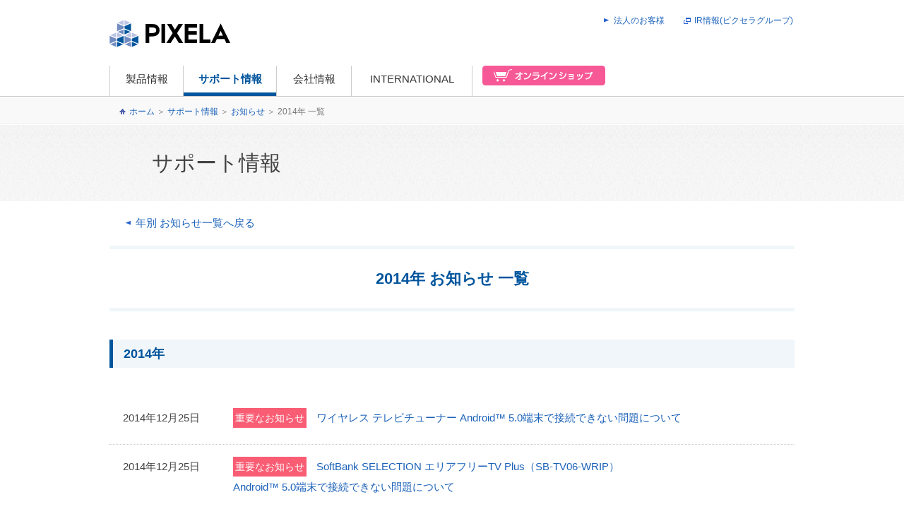

--- FILE ---
content_type: text/html
request_url: http://www1.pixela.co.jp/support/info/2014/
body_size: 4618
content:
<!DOCTYPE HTML>
<html lang="ja">
<head>
<meta charset="utf-8">
<title>2014年 お知らせ一覧 | 株式会社ピクセラ</title>

<meta name="author" content="株式会社ピクセラ" />
<meta name="viewport" content="width=device-width,initial-scale=1.0">

<link rel="stylesheet" href="/common/css/base_sp.css">
<link rel="stylesheet" href="/common/css/corp_sp.css">

<script src="https://ajax.googleapis.com/ajax/libs/jquery/1.9.1/jquery.min.js"></script>
<script src="/common/js/spmenu.js"></script>

</head>

<body>

<!--header-->
<div id="header">
<div class="inr" id="top">
<h1><a href="/"><img src="/common/image/pixela_logo.png?date=20191226" alt="PIXELA CORPORATION - 株式会社ピクセラ"></a></h1>

<nav>
<div class="sp-nav">ナビゲーション</div>
<div class="nav">

<ul id="primary-nav">
<li class="skiplink"><a href="#contents">本文へ移動する</a></li>
<li><a href="/biz/" class="arrow">法人のお客様</a></li>
<li><a href="https://pixela-group.jp/" class="other_win" target="_blank">IR情報(ピクセラグループ)</a></li>
<!--<li><a href="/recruit/" class="arrow">採用情報</a></li>-->
</ul>

<ul id="global-nav">
<li class="products"><a href="/products/">製品情報</a></li>
<li class="support_on"><a href="/support/">サポート情報</a></li>
<li class="company"><a href="/company/">会社情報</a></li>
<li class="en"><a href="/en/">INTERNATIONAL</a></li>
<li class="onlineshop"><a href="https://www.amazon.co.jp/stores/page/6FACCD6A-ABC7-4E94-8903-3DC072DC86EC" target="_blank" title="別ウィンドウで表示">オンラインショップ</a></li>
</ul>
</div><!--/nav-->
</nav>

</div><!--/inr-->
</div><!--/header-->

<div id="place-navi">
<div id="topicpath">
<span class="screenReader">現在位置 : </span>
<a href="/" class="home-icon">ホーム</a>&nbsp;＞&nbsp;<a href="/support/">サポート情報</a>&nbsp;＞&nbsp;<a href="../">お知らせ</a>&nbsp;＞&nbsp;<em>2014年 一覧</em>
</div></div>

<div id="contents" class="spt">

<div id="bnrarea">
<div class="inr">
<h2><a href="/support/">サポート情報</a></h2>
</div>
</div>

<div class="inr">
<p class="leftbox"><a href="/support/info/" class="back_page">年別 お知らせ一覧へ戻る</a></p>
</div>

<h3>2014年 お知らせ 一覧</h3>

<div id="main" class="inr">

<div class="datelist">

<h4>2014年</h4>

<dl>

<dt>2014年12月25日</dt>
<dd>
<a href="/support/info/2014/wtuner_android50.html" class="notice">ワイヤレス テレビチューナー
Android&trade; 5.0端末で接続できない問題について</a></dd>

<dt>2014年12月25日</dt>
<dd>
<a href="/support/info/2014/tv06_android50.html" class="notice">SoftBank SELECTION エリアフリーTV Plus（SB-TV06-WRIP）<br />
Android&trade; 5.0端末で接続できない問題について</a></dd>

<dt>2014年11月21日</dt>
<dd>
<a href="/support/info/2014/dt355_mistake.html">PIX-DT355-PL1 個装パッケージ誤表記のお詫び</a></dd>

<dt>2014年11月13日</dt>
<dd>
<a href="/products/tv_capture/pix_dt260/download.html">PIX-DT260 専用ソフトウェア StationTV&reg; X のアップデータ（Ver.1.01.0908.2）を公開</a></dd>

<dt>2014年11月13日</dt>
<dd>
<a href="/products/tv_capture/pix_dt230_pe0/download.html">PIX-DT230-PE0 専用ソフトウェア StationTV&reg; X のアップデータ（Ver.1.01.0908.2）を公開</a></dd>

<dt>2014年9月22日</dt>
<dd>
<a href="/support/info/2014/remote_problem.html">PIX-BR310L [iPhone／iPad] ワイヤレスTV（StationTV&reg;）でリモート視聴の有効期限が更新されない件について（更新）</a></dd>

<dt>2014年9月12日</dt>
<dd>
<a href="/products/tv_capture/pix_dt260/download.html">PIX-DT260 専用ソフトウェア StationTV&reg; X のアップデータ（Ver.1.01.0907.2）を公開</a></dd>

<dt>2014年9月12日</dt>
<dd>
<a href="/products/tv_capture/pix_dt230_pe0/download.html">PIX-DT230-PE0 専用ソフトウェア StationTV&reg; X のアップデータ（Ver.1.01.0907.2）を公開</a></dd>

<dt>2014年9月4日</dt>
<dd>
<a href="/products/mobile/pix_dt300/support.html#update">PIX-DT300 対応Windows デスクトップアプリ StationTV&reg; S のアップデータ（Ver.1.01.0012.1）を公開</a></dd>

<dt>2014年8月22日</dt>
<dd>
<a href="/products/tv_capture/pix_dt260/download.html">PIX-DT260 専用ソフトウェア StationTV&reg; X のアップデータ（Ver.1.01.0905.2）を公開</a></dd>

<dt>2014年8月22日</dt>
<dd>
<a href="/products/tv_capture/pix_dt230_pe0/download.html">PIX-DT230-PE0 専用ソフトウェア StationTV&reg; X のアップデータ（Ver.1.01.0905.2）を公開</a></dd>

<dt>2014年8月19日</dt>
<dd>
<a href="/support/info/2014/sbtv_tb.html">SoftBank SELECTION エリアフリーTV（SB-TV04-WRIP）/ 録画対応デジタルTV（SB-TV03-WFRC）で接続できない問題について（更新）</a></dd>

<dt>2014年8月11日</dt>
<dd>
<a href="/support/info/2014/br310l_remote.html">ワイヤレス テレビチューナー PIX-BR310L向けリモート視聴機能の公開時期のお知らせ（更新）</a></dd>

<dt>2014年7月30日</dt>
<dd>
<a href="/support/info/2014/support_end.html">ユーザーサポートサービス終了製品のお知らせ</a></dd>

<dt>2014年7月18日</dt>
<dd>
<a href="/support/info/2014/graphic_msg.html">Surface Pro 2 ／ ASUS TransBookで起動できない問題について（更新）</a></dd>

<dt>2014年7月15日</dt>
<dd>
<a href="/support/info/2014/summer_vacation.html">ピクセラ修理センター等修理窓口の2014年夏季休業日について</a></dd>

<dt>2014年6月4日</dt>
<dd>
<a href="/support/info/2014/sonet_maintenance.html">「Gガイド.テレビ王国」メンテナンスのお知らせ（更新）</a></dd>

<dt>2014年5月30日</dt>
<dd>
<a href="/support/info/2014/br310l_remote.html">ワイヤレス テレビチューナー PIX-BR310L向けリモート視聴機能の公開時期のお知らせ</a></dd>

<dt>2014年5月2日</dt>
<dd>
<a href="/products/mobile/pix_dt300/support.html#update">PIX-DT300 対応Windows デスクトップアプリ StationTV&reg; S のアップデータ（Ver.1.01.0011.1）を公開</a></dd>

<dt>2014年5月1日</dt>
<dd>
<a href="/products/tv_capture/pix_dt260/download.html">PIX-DT260 専用ソフトウェア StationTV&reg; X のアップデータ（Ver.1.01.0803.2）を公開</a></dd>

<dt>2014年5月1日</dt>
<dd>
<a href="/products/tv_capture/pix_dt230_pe0/download.html">PIX-DT230-PE0 付属ソフトウェア StationTV&reg; X のアップデータ（Ver.1.01.0803.2）を公開</a></dd>

<dt>2014年4月30日</dt>
<dd>
<a href="/support/info/2014/graphic_msg.html">Surface Pro 2 ／ ASUS TransBookで起動できない問題について（更新）</a></dd>

<dt>2014年4月17日</dt>
<dd>
<a href="/support/info/2014/dt350_backbtn.html">PIX-DT350-PL1の一部仕様変更のお知らせ</a></dd>

<dt>2014年4月16日</dt>
<dd>
<a href="/support/info/2014/graphic_msg.html">Surface Pro 2 ／ ASUS TransBookで起動できない問題について</a></dd>

<dt>2014年4月15日</dt>
<dd>
<a href="/products/tv_capture/pix_br310l/qa.html">PIX-BR310L の Q&amp;A を公開</a></dd>

<dt>2014年4月14日</dt>
<dd>
<a href="/products/tv_capture/sb_tv04_wrip/download_updata.html">SoftBank SELECTION エリアフリー 録画対応デジタルTVチューナー SB-TV04-WRIP 専用アプリ エリアフリーTV（StationTV&reg; i） のアップデータ（Ver.3.1.008）を公開</a></dd>

<dt>2014年4月14日</dt>
<dd>
<a href="/products/tv_capture/sb_tv03_wfrc/updata_download.html">SoftBank SELECTION 録画対応デジタルTVチューナー SB-TV03-WFRC 専用アプリ 録画対応デジタルTV（StationTV&reg; i） のアップデータ（Ver.2.3.005）を公開</a></dd>

<dt>2014年4月14日</dt>
<dd>
<a href="/products/mobile/pix_dt300/qa.html">PIX-DT300 の Q&amp;A を公開</a></dd>

<dt>2014年4月7日</dt>
<dd>
<a href="/products/tv_capture/sb_tv02_wfpl/download.html">SoftBank SELECTION デジタルTVチューナー SB-TV02-WFPL 専用アプリ デジタルTV（StationTV&reg; i） のアップデータ（Ver.1.5.003）を公開</a></dd>

<dt>2014年4月3日</dt>
<dd>
<a href="/support/info/2014/goldenweek.html">ピクセラユーザーサポートセンター・修理窓口の2014年ゴールデンウィーク休業日について</a></dd>

<dt>2014年3月17日</dt>
<dd>
<a href="/support/info/2013/tvtuner_ios7.html">SoftBank SELECTION製品 iOS 7 対応状況</a></dd>

<dt>2014年2月14日</dt>
<dd>
<a href="/products/tv_capture/pix_br321/">PIX-BR321 対応iPhone／iPad用アプリ ワイヤレスTV（StationTV&reg;）を公開</a></dd>

<dt>2014年2月14日</dt>
<dd>
<a href="/products/tv_capture/pix_br320/">PIX-BR320 対応iPhone／iPad用アプリ ワイヤレスTV（StationTV&reg;）を公開</a></dd>

<dt>2014年1月16日</dt>
<dd>
<a href="/support/info/2014/sonet_maintenance.html">「Gガイド.テレビ王国」メンテナンスのお知らせ</a></dd>
</dl>

</div> 

</div><!--/main-->
</div><!--/contents-->

<script src="/common/js/footer.js"></script>
	<section class="bottom_bnr_area">
		<div class="inr">
			<ul class="bnr_list">
				<li>
					<a href="https://a-stage-inc.jp/" target="_blank">
						<img src="/common/image/bnr_a-stage.jpg?date=20191226" alt="A-Stage">
						<div class="bnr_caption">
							<h4>A-Stage</h4>
							<p>部屋をひとつ豊かにする生活家電を<br class="pc">展開しているグループ会社。</p>
						</div>
					</a>
				</li>
				<li>
					<a href="https://re-de.jp/" target="_blank">
						<img src="/common/image/bnr_rede.jpg?0110" alt="Re・De">
						<div class="bnr_caption">
							<h4>Re・De</h4>
							<p>心地をリデザインする<br class="pc">ウェルネスブランド「Re･De (リデ)」</p>
						</div>
					</a>
				</li>
				<li>
					<a href="https://pixela.tv/" target="_blank">
						<img src="/common/image/bnr_pis.jpg" alt="PIXELA TV ランキング">
						<div class="bnr_caption">
							<h4>PIXELA TVランキング</h4>
							<p>ピクセラが提供するテレビ視聴ランキング<br class="pc">リアルタイムはもちろん、予約ランキングも。</p>
						</div>
					</a>
				</li>
			</ul>
		</div>
	</section><!-- .bottom_bnr_area -->
	
	<section class="sns_area">
		<div class="inr">
			<ul class="sns_list">
				<li><a href="https://www.youtube.com/user/PIXELACORPORATION" target="_blank"><img src="/common/image/top/icon_youtube.svg" alt="youtube"></a></li>
				<li><a href="https://twitter.com/PIXELA_CORP" target="_blank"><img src="/common/image/top/icon_x.svg" alt="twitter"></a></li>
				<li><a href="https://www.facebook.com/PIXELA.CORPORATION" target="_blank"><img src="/common/image/top/icon_fb.svg" alt="Facebook"></a></li>
				<li><a href="https://page.line.me/pixela" target="_blank"><img src="/common/image/top/icon_line.svg" alt="Facebook"></a></li>
			</ul>
		</div>
	</section><!-- .sns_area -->
	
<!-- Google Tag Manager -->	
<script>(function(w,d,s,l,i){w[l]=w[l]||[];w[l].push({'gtm.start':
new Date().getTime(),event:'gtm.js'});var f=d.getElementsByTagName(s)[0],
j=d.createElement(s),dl=l!='dataLayer'?'&l='+l:'';j.async=true;j.src=
'https://www.googletagmanager.com/gtm.js?id='+i+dl;f.parentNode.insertBefore(j,f);
})(window,document,'script','dataLayer','GTM-PT5PRRV');</script>
<!-- End Google Tag Manager -->
<!-- Google Tag Manager (noscript) -->
<noscript><iframe src="https://www.googletagmanager.com/ns.html?id=GTM-PT5PRRV"
height="0" width="0" style="display:none;visibility:hidden"></iframe></noscript>
<!-- End Google Tag Manager (noscript) -->

<div id="footer">
	<div class="inr">
		<p id="to-top"><a href="#top">ページの先頭へ</a></p>
		
		<div class="flex_box">
			<div class="footer_box">
				<h4 class="footer_ttl"><a href="javascript:void(0);" class="footer_toggle"><span class="footer_arrow"></span>製品情報</a></h4>
				<div class="toggle_area">
					<div class="flex_box">
						<div class="link_box">
							
							<ul>
								<li><a href="/products/">製品情報ホーム</a></li>
							</ul>
							<h5 class="link_ttl">ウェルネス製品</h5>
							<ul>
								<li><a href="https://re-de.jp/light-sound/" target="_blank">Re・De Light&Sound</a></li>
								<li><a href="https://re-de.jp/ring/" target="_blank">次世代スマートリング Re・De Ring</a></li>
							</ul>
							<h5 class="link_ttl">PC用 テレビチューナー</h5>
							<ul>
								<li><a href="/products/xit/stk110/">Xit Stick [XIT-STK110]</a></li>
								<li><a href="/products/xit/brk100w/">Xit Brick [XIT-BRK100W]</a></li>
								<li><a href="/products/xit/sqr100/">Xit Square [XIT-SQR100]</a></li>
								<li><a href="/products/xit/sqr200cw/">Xit Square<sup>+</sup> [XIT-SQR200CW]</a></li>
								<li><a href="/products/xit/air50/">Xit AirBox [XIT-AIR50]</a></li>
								<li><a href="/products/xit/air120cw/">Xit AirBox [XIT-AIR120CW]</a></li>
								<li><a href="/products/xit/brd110w/">Xit Board [XIT-BRD110W]</a></li>
							</ul>
						</div>
						<div class="link_box">
							<h5 class="link_ttl">スマホ用 テレビチューナー</h5>
							<ul>
								<li><a href="/products/xit/stk210/">Xit Stick [XIT-STK210]</a></li>
								<li><a href="/products/xit/air50/">Xit AirBox [XIT-AIR50]</a></li>
								<li><a href="/products/xit/air120cw/">Xit AirBox [XIT-AIR120CW]</a></li>
							</ul>
							<h5 class="link_ttl">SIMフリー製品</h5>
							<ul>
								<li><a href="/products/network/pix_rt100/">LTE対応ホームルーター [PIX-RT100]</a></li>
								<li><a href="/products/network/pix_mt110/">LTE対応USBドングル [PIX-MT110]</a></li>
							</ul>
						</div>
					</div>
				</div>
			</div><!-- /footer_box -->
			
			<div class="footer_box">
				<h4 class="footer_ttl"><a href="javascript:void(0);" class="footer_toggle"><span class="footer_arrow"></span>サポート情報</a></h4>
				<div class="toggle_area">
					<ul>
						<li><a href="/support/">サポート情報ホーム</a></li>
						<li><a href="/support/support.html">サポート製品一覧</a></li>
						<li><a href="/support/info/">お知らせ</a></li>
						<li><a href="/support/os.html">OS・動作確認情報</a></li>
						<li><a href="/support/repair.html">製品の修理</a></li>
						<li><a href="/support/form.html">お問い合わせ窓口</a></li>
						<li><a href="/support/only_support.html">サポート終了製品一覧</a></li>
					</ul>
				</div>
				
				<h4 class="footer_ttl"><a href="javascript:void(0);" class="footer_toggle"><span class="footer_arrow"></span>会社情報</a></h4>
				<div class="toggle_area">
					<ul>
						<li><a href="/company/">会社情報ホーム</a></li>
						<li><a href="/company/about.html">会社概要</a></li>
						<li><a href="https://pixela-group.jp/press/2024/" target="_blank">プレスリリース2024年</a></li>
					</ul>
				</div>
			</div><!-- /footer_box -->
			
			<div class="footer_box">
				<h4 class="footer_ttl"><a href="javascript:void(0);" class="footer_toggle"><span class="footer_arrow"></span>特集ページ</a></h4>
				<div class="toggle_area">
					<ul>
						<li><a href="/products/pickup/dev/">PIXELA Technical Expertise</a></li>
						<!-- <li><a href="/products/pickup/4k/">4K放送の特長</a></li>
						<li><a href="/products/pickup/androidtv/">Android TV&trade;の特長</a></li> -->
						<li><a href="/products/pickup/tips/howto-tv-mobile.html">スマホでテレビを見るには？</a></li>
						<li><a href="/products/pickup/tips/what-tvtuner.html">テレビチューナーとは？</a></li>
					</ul>
				</div>
				
				<h4 class="footer_ttl"><a href="javascript:void(0);" class="footer_toggle"><span class="footer_arrow"></span>運営メディア</a></h4>
				<div class="toggle_area">
					<ul>
						<li><a href="https://pixela.co.jp/delivery/" target="_blank">PIXELAenta</a></li>
						<li><a href="https://pixela.co.jp/mobiledash/" target="_blank">モバイルDASH</a></li>
						<li><a href="https://pixela.co.jp/tvdash/" target="_blank">TV DASH</a></li>
					</ul>
				</div>
				
				<h4 class="footer_ttl"><a href="https://pixela-group.jp/ir/"><span class="footer_arrow"></span>IR情報<br>(ピクセラグループ)</a></h4>
				<h4 class="footer_ttl"><a href="/biz/"><span class="footer_arrow"></span>法人のお客様</a></h4>
				<h4 class="footer_ttl"><a href="/sitemap.html"><span class="footer_arrow"></span>サイトマップ</a></h4>
				<h4 class="footer_ttl"><a href="/en/"><span class="footer_arrow"></span>INTERNATIONAL</a></h4>
			</div><!-- /footer_box -->
		</div>
		
	</div><!--/inr-->
	<div class="copyright">
		<div class="inr">
			<div class="clearfix">
				<ul class="sub_nav">
					<li><a href="/terms/privacy.html">個人情報保護方針</a></li>
					<li><a href="/terms/privacy2.html">個人情報の取り扱いについて</a></li>
					<li><a href="/terms/howtouse.html">サイトのご利用について</a></li>
					<li><a href="/terms/trademark.html">商標について</a></li>
					<li><a href="/support/form_request.html" target="_blank">ご意見・ご要望</a></li>
				</ul>
				<p class="ft_copy01"><small><a href="/terms/copyright.html">&copy; PIXELA CORPORATION</a></small></p>
			</div>
		</div>
	</div>
</div><!--/footer-->

</body>
</html>

--- FILE ---
content_type: text/css
request_url: http://www1.pixela.co.jp/common/css/corp_sp.css
body_size: 14572
content:
@charset "utf-8";

/* ========================================================
   universal class
   ======================================================= */

.sp{display: none;}

.center{text-align: center;}

.itembox{clear: both;}
.leftbox{float:left;text-align: left;}
.rightbox{float:right;text-align: right;}
.rightbox p{text-align: left;}

.x2{width:20%;}
.x3{width:30%;}
.x4{width:40%;}
.x5{width:50%;}
.x6{width:60%;}
.x7{width:70%;}
.x8{width:80%;}

a:link{color:#1c62b9;}
a:hover,a:active {color: #f6c;}

/* iframe ex.youtube/googlemap */

.frame-wrap{
 margin: 4%;
}

/* ========================================================
   micro clearfix
   ======================================================= */

dl:after,
.ir .localnav:after,
.corp .localnav:after,
.itembox:after,
#main:after{
content:"";
display: table;
clear:both;
}

/* ========================================================
  Common foundation
   ======================================================= */

h2{
padding:30px 60px;
font-size:30px;
font-weight:100;
}

h2 a:link,
h2 a:hover,
h2 a:active,
h2 a:visited{color:#444;}

h3,h4,h5{
clear:both;	
font-weight:100;
}

h3{
	margin: 40px 0;
	padding:24px;
	/*background: #00559d;*/
	color:#00559d;
	font-size:22px;
	text-align: center;
	border-top: 5px solid #f0f6fa;
	border-bottom: 5px solid #f0f6fa;
	font-weight: bold;
}

.spt h3 {
	max-width: 970px;
	margin: 40px auto;
	box-sizing: border-box;
}

h3 span{
padding:7px 60px;
background-repeat: no-repeat;
background-position: 0 center;
}

h3 small {
	font-size: 72%;
	margin-top: 15px;
	display: inline-block;
}

.corp h4,
.spt h4,
.ir h4 {
	position: relative;
	margin: 40px 0;
	padding: 6px 15px;
	/*border: 1px solid #00559d;
	border-radius:10px;*/
		border-left: 5px solid #00559d;
	color: #00559d;
	font-size:18px;
	font-weight: bold;
	background: #f0f6fa;
}

h5{
	padding: 6px 0;
	color: #00559d;
	font-size:16px;
	margin: 20px 2%;
	font-weight: bold;
}

p {margin:2%;}

ol,ul{	margin-left: 3%;}

table{
width:96%;
margin:60px 2%;
border-top: 1px solid #ccc;
}

th{
padding:1%;
width:30%;
background:#f0f0f0;
text-align: center;
font-weight:100;
}

td{padding:2%;}
tr{border-bottom: 1px solid #ccc;}

table p.note{
width:100%;
font-size:11px;
margin: 4px 0;}

address{margin: 2%;}

blockquote{
line-height:140%;
padding-left:20px;
margin-left:20px;
margin-right:20px;
margin-bottom:15px;
border-left:#CCCCCC solid 8px;
color:#666666;
}

#contents{
clear: both;
font-size:15px;}

#main{
clear: both;
margin-bottom: 80px;
}

#bnrarea{
border-top: 1px solid #fff;
background:url(/products/image/item/bg_bnrarea_long.gif) repeat-x left center;
}

#bnrarea .inr {
display: flex;
flex-direction: column;
}

.country {
list-style: none;
padding: 1em;
flex-wrap: nowrap;
margin-top: 0;
margin-right: 1em;
border-top: 1px dashed #ccc;
box-sizing: border-box;
}
.country:before {
content: "Country: ";
}
.country li:first-child {
margin-left: 0.5em;
}
.country li + li:before {
content: "/";
margin: 0 .5em;
}


/* #bnrarea .inr:before {
	content: "";
	background: url(/support/image/bg_bnrarea.png) repeat-y left center;
	background-size: contain;
	width: 18px;
} */

/* ========================================================
  Navigation Link 
   ======================================================= */

.yearlink{overflow: hidden;}
.yearlink+h3{margin-top: 0;}

.back_page{
margin:0 0.2em;
padding-left: 15px;
background: url(/common/image/arrow_back.png) no-repeat left center;
}

.next_page{
margin:0 0.2em;
padding-right: 15px;
background: url(/common/image/arrow.png) no-repeat right center;
}

.date{
margin-top: 3%;
margin-bottom:6%;
text-align: right;}

.date .release-date{color:#ccc;}

.return,
.backtopage{
margin: 60px 0;
text-align: right;}

.return a{
padding-left: 12px;
background:url(/common/image/arrow_pagetop.png) no-repeat left 7px;}


/* datelist */

.datelist{
clear:both;}

.datelist h5{
margin:0;
padding-left: 14px;
border-bottom: 2px solid #00559d;
background: #F5F5F5;
color:#444;
}

.datelist dt{
float:left;
width:14%;
padding:2%;
}

.datelist dd{
/* width:78%; */
padding:2% 2% 2% 11em;
margin: 0;
border-bottom:1px dotted #ccc;
background-color:#fff;
}

dd a.notice:before{
content: "重要なお知らせ";
background: #F95D74;
color: #fff;
display: inline-block;
margin: -3px 1em 3px 0;
font-size: 14px;
padding: 3px;
}

/* ========================================================
  corp
  ======================================================= */

.corp p.note{margin-top:60px;}

/* Release sns */

#sns {
padding: 8px 0 20px;
margin-top: -12px;
margin-bottom: 10px;
border-bottom: 1px dotted #CCC;
text-align: center;
}

#sns ol,
#sns ol li{list-style: none;display: inline;}
#sns ol img{vertical-align: top;}

span.caption{
display: block;
margin-top:6px;
font-weight: bold;}


/* ========================================================
  IR
  ======================================================= */

.ir #bnrarea .inr{
background:url(/ir/img/bg_ir.png) no-repeat left top;
background-size:cover;}

/* ========================================================
  IR/Corp
  ======================================================= */
		
.ir .localnav,
.corp .localnav{
margin:0 -2% 0 0;
}

.ir .localnav nav,
.corp .localnav nav {
	display: -webkit-flex;
	display: -moz-flex;
	display: -ms-flex;
	display: -o-flex;
	display: flex;
	flex-wrap: wrap;
}

.ir .localnav dl,
.corp .localnav dl{
/*float:left;*/
width: 23%;
margin: 30px 2% 40px 0%;
}

.ir .localnav dt,
.corp .localnav dt{
padding:10px 0 10px 10px;
background:#F0F0F0;
border-bottom: 2px solid #00559d;
}

.ir .localnav dd,
.corp .localnav dd{
margin-left:0;
border-bottom:1px dotted #ccc;
font-size:13px;
}

.ir .localnav dd a,
.corp .localnav dd a {
display: block;
padding:10px 0 10px 10px;
}


/* ========================================================
  2column Foundation
  ======================================================= */

.mainarea{
float:right;
clear:none;
width:74%;
margin-bottom: 4%;
font-size: 15px;
}

.mainarea p.center{
	margin: 40px 2%;
}

.mainarea .datelist dt{width:18%;}

/*leftmenu*/

.leftmenu{
float:left;
width:22%;
margin:0 4% 4% 0;
padding-top:40px;
}

.leftmenu a{color: #29377b;text-decoration: none;}
.leftmenu a:hover{text-decoration: none;}

.leftmenu dl {
margin: 0 0 20px;
padding-top: 2px;
}

.leftmenu dt {
position:relative;
padding:10px 0 10px 4px;
background:#F0F0F0;
color:#555;
/* font-weight:bold;
border-bottom: 3px solid #2DB3D6; */
}

.leftmenu dd {
margin-left:0;
border-top:1px dotted #ccc;
font-size:13px;
}

.leftmenu dd a      {display: block;padding:6px;}
.leftmenu dd a:hover,
.leftmenu dd a.over{background: #00559d;color: #FFFFFF;}

.leftmenu dl.accordion dt:after {
position: absolute;
right:2%;
top: 50%;
margin-top: -10px;
padding: 0 4px;
border: 1px solid #ccc;
content: "+";
}

.leftmenu dl.accordion dt:hover,
.leftmenu dl.accordion dt.on{
cursor:pointer;
}

.leftmenu dl.accordion dt:hover{
background:#F8F8F8;
color:#00559d;
}

.leftmenu dl.accordion dt.on:after{
padding: 0 7px;
content:"-";
}

/* イベント・キャンペーン情報 */

.exhibition{
 margin-left: 2%;
}

.exhibition ul{
list-style: none;
margin: 0;
padding: 0;
}

.exhibition li{
position: relative;
}

.exhibition li:hover a:after{
background: #333;
color:#fff;
}

.exhibition li:before{
position:absolute;
top: 10%;
left: 36%;
padding:1% 2%;
color:#fff;
background:#39B54A;
}

li.campaign:before{
content:'キャンペーン';
}

li.event:before{
content:'イベント';
}

.exhibition a,
.exhibition .close{
display: block;
width: 92%;
padding: 4%;
margin-bottom: 5%;
background: #EAEAEA;
color: #555;
}

.exhibition a:hover{
background:#F0F0F0;
}

.exhibition a:after {
position: absolute;
right: 4%;
top: 68%;
width: 158px;
padding: 2%;
border: 1px solid #ccc;
background: #fff;
color: #555;
text-align: center;
content: "くわしく見る";
}

#main .exhibition img{
width:30%;
}

.exhibition p{
position: absolute;
top: 34%;
left:38%;
margin:0;
padding-right: 5%;
}

.exhibition p+p{
top: 51%;
line-height: 1.3;
}

/* 個別ページ */

.mainVisual{
margin-bottom:60px;
text-align: center;
}

.eventimage{
margin:6% 0;	
}

.eventimage a{
display: block;
position:relative;
width:600px;
margin:0 auto;
}

.eventimage img{
width:100%;
}

.eventimage a:hover:before{
position: absolute;
top: 0;
height: 100%;
width: 100%;
background: rgba(0,0,0,0.6);
content: "";
}

.eventimage a:hover:after{
position: absolute;
top: 44%;
left: 36%;
color: #fff;
font-size: 23px;
font-weight: bold;
text-align: center;
content: "クリックで拡大";
}

.eventimage p{
position: absolute;
width:100%;
bottom: 0;
padding: 3px 0;
margin: 0 auto;
background: rgba(0,0,0,0.6);
color: #fff;
text-align: center;
}

/*クリック拡大なしの場合*/
.eventimage a.prevent:hover:before,
.eventimage a.prevent:hover:after{
content:normal;
}

/*拡大画像ページのリンク*/

.photolink{
	padding:0 0 4%;
}

/* ========================================================
  support
  ======================================================= */
		
.spt .localnav ul{
	margin:4% 0 2%;
}

.spt .localnav li{
width: 18.79%;
margin-right: 1%;
border-radius: 8px;
border: 1px solid #00559d;
}

.spt .all{background-image: url(/support/image/nav_icon_all.png);}
.spt .os{background-image:url(/support/image/nav_icon_os.png)}
.spt .repair{background-image:url(/support/image/nav_icon_repair.png);}
.spt .call{background-image:url(/support/image/nav_icon_call.png);}
.spt .mail{background-image:url(/support/image/nav_icon_mail.png);}

.spt .localnav a{
display: block;
padding:4px 0;
color:#00559d;
text-decoration: none;
font-size: 18px;
text-align:center;
}

.spt .localnav li.on,
.spt .localnav li:hover{
background-color:#00559d;
}

.spt .localnav li.on a,
.spt .localnav li:hover a{
	color:#fff;
}

/*spttop*/

.spttop .localnav ul{
margin:4% 2%;
}

.spttop .localnav li{
width:48%;
margin:1%;
background-color: #00559d;
background-repeat:no-repeat;
background-position:40px center;
border:none;
}

.spttop li.all{width:98%;}

.spttop .localnav li:hover{
background-color:#666;
}

.spttop .localnav a{
padding: 28px 28px 28px 100px;
text-align: left;
color:#fff;
font-size: 24px;
}

/* support/support.html */

.sptall h4{margin-bottom: 0;}/*カクつき防止*/

.sptall h4:after{
position: absolute;
right:3%;
top: 50%;
margin-top: -18px;
padding: 0 4px;
border: 1px solid #00559d;
content: "+";
}

.sptall h4:hover,
.sptall h4.on{
cursor:pointer;
/*border-color:#f0f0f0;*/
background:#F0F0F0;
}

.sptall h4.on:after{
padding: 0 7px;
content:"-";
}

.productlist{
	margin:0 1%;
}

.productlist dl{
font-size:17px;
border-bottom:1px dotted #ccc;
}

.productlist dt{
clear:both;
float:left;
line-height: 1.2;
width:40%;
padding:1% 2%;
border-top:1px dotted #ccc;
}

.productlist dt span{
font-size: 13px;
color:#777;
}

.productlist dd{
float:right;
width:52%;
padding:1% 2%;
margin: 0;
border-top:1px dotted #ccc;
background-color:#fff;
}

.productlist ul{
list-style: none;
margin: 0;
padding: 0;
}

.productlist li{
float:left;
width:31.33%;
margin-right: 2%;
}

.productlist li a{
display: block;
padding:6px;
background:#00559d;
color:#fff;
text-align: center;
text-decoration: none;
}

.productlist li a:hover{background: #728cc1;}
.productlist li a.disable{	background:#ccc;}

.supportend{
margin: 40px 0 80px;
color: #00559d;
font-size:20px;
}

.supportend a{
position:relative;
display: block;
padding: 8px 20px;
border-radius:10px;
border: 1px solid #00559d;
}

.supportend a:after{
position:absolute;
background: url(/support/image/icon_otherwin.png) no-repeat left top;
content: "";
top: 28%;
right: 3%;
width: 25px;
height: 24px;
border: none;
}

.supportend a:hover{
background:#F0F0F0;
border-color:#f0f0f0;
text-decoration: none;
}


@media only screen and (max-width: 768px) {
	
#main{width:96%;
margin:0 2% 80px;}

#place-navi{display: none;}
	
/* iframe ex.youtube/googlemap */

.frame{
position: relative;
width: 100%;
padding-top: 56.25%;
height: 0; 
overflow: hidden;}

.frame iframe {
position: absolute;
top: 0;
left: 0;
width: 100%;
height: 100%;
}

/*corp*/

.leftmenu{
margin:60px 0;
padding-top:0;
border:1px solid #ccc;
border-radius:10px;
}

.leftmenu,
.mainarea{
width:100%;
float:none;
}

.leftmenu dl{
padding:0 0 1px;
margin-bottom: 0;
border-top:0;
border-bottom:1px dotted #ccc;
}

.leftmenu dl:nth-of-type(1) dt{border-radius:10px 10px 0 0;}
.leftmenu dl:last-of-type{
padding-bottom:0;
margin-bottom: 0;
border-bottom:none;
}

.leftmenu dl:last-of-type dt{border-radius:0 0 10px 10px;}
.leftmenu dl:last-of-type dt.on{border-radius:0;}
	
.leftmenu dl:last-of-type dd:last-of-type a{
border-radius:0 0 10px 10px;
}

.ir .localnav,
.corp .localnav{
background-position: right top;
margin-right:0;
}

.ir .localnav dl,
.corp .localnav dl {
width: 46%;
margin:20px 2%;
min-height:270px;
}

.datelist dt,
.ir .datelist dt,
.corp .datelist dt{width:23%;}

#main img{
width:100%;
}

#main img[width]{
	width:auto;
}

/* support */

.spt .localnav li{
width:98%;
margin:0 0 1% 1%;
background-position: 20px center;
}

.spttop .localnav a{
padding-left: 80px;
font-size: 20px;
}

.productlist li{display: table;}

.productlist li a{
display: table-cell;
height: 4em;
vertical-align: middle;
}

.productlist dt{width:96%;}
.productlist dd{width:70%;}

.eventimage a:hover{
	cursor:default;
}

.eventimage a:hover:after,
.eventimage a:hover:before,
.exhibition a:after{
content:normal;
width: 0;/*IE*/	
}

}

@media only screen and (max-width: 490px) {
	
.pc{display:none;}
.sp{display: block;}

h3 {
	font-size: 18px;
	text-align: left;
	padding: 0.5em;
	margin-top: 1.5em;
}
	
h3 br{display: none;}

#bnrarea h2{
background-repeat:repeat-y;
background-size:17px;
background-position: 4% center;
font-size: 20px;
padding: 1em;
}
	
.corp h4,
.spt h4,
.ir h4 {
	font-size: 16px;
}
	
h5 {
	font-size: 15px;
}

.ir .localnav dl,
.corp .localnav dl{
width:96%;
min-height: 0;
margin:30px 2% 0;
}

.ir .datelist,
.corp .datelist{
margin-top: 30px;
}

.datelist dt,
.ir .datelist dt,
.corp .datelist dt{
float:none;
width:92%;
padding:2% 4%;
}

.datelist dd{
width:92%;
padding:0 4% 4%;
}

.corp	.leftbox,
.corp	.rightbox{width:100%;float:none;}

.corp	.leftbox img,
.corp	.rightbox img{margin: 0 auto;display: block;}

.photolink .leftbox,
.photolink .rightbox{
width:inherit;
}

.photolink .leftbox{float: left;}
.photolink .rightbox{float:right;}

.yearlink{margin: 2% 0;}

.exhibition a{
padding: 7% 4%;}

.exhibition li:before{
top:0;
left:0;
}

.exhibition p{
top: 10%;
font-size: 14px;
}

.eventimage a{
width:auto;
}

}

--- FILE ---
content_type: image/svg+xml
request_url: http://www1.pixela.co.jp/common/image/top/icon_fb.svg
body_size: 885
content:
<?xml version="1.0" encoding="UTF-8"?>
<svg id="_レイヤー_1" data-name="レイヤー 1" xmlns="http://www.w3.org/2000/svg" viewBox="0 0 20 20">
  <defs>
    <style>
      .cls-1 {
        fill: #fff;
      }

      .cls-2 {
        fill: #0866ff;
      }
    </style>
  </defs>
  <g id="Logo">
    <path id="Initiator" class="cls-2" d="M20,10C20,4.48,15.52,0,10,0S0,4.48,0,10c0,4.69,3.23,8.62,7.58,9.71v-6.65h-2.06v-3.06h2.06v-1.32c0-3.4,1.54-4.98,4.88-4.98,.63,0,1.73,.12,2.17,.25v2.77c-.24-.02-.65-.04-1.16-.04-1.64,0-2.27,.62-2.27,2.24v1.08h3.27l-.56,3.06h-2.71v6.87c4.95-.6,8.79-4.81,8.79-9.93Z"/>
    <path id="F" class="cls-1" d="M13.92,13.06l.56-3.06h-3.27v-1.08c0-1.61,.63-2.24,2.27-2.24,.51,0,.92,.01,1.16,.04V3.95c-.45-.12-1.54-.25-2.17-.25-3.34,0-4.88,1.58-4.88,4.98v1.32h-2.06v3.06h2.06v6.65c.77,.19,1.58,.29,2.42,.29,.41,0,.81-.03,1.21-.07v-6.87h2.71Z"/>
  </g>
</svg>